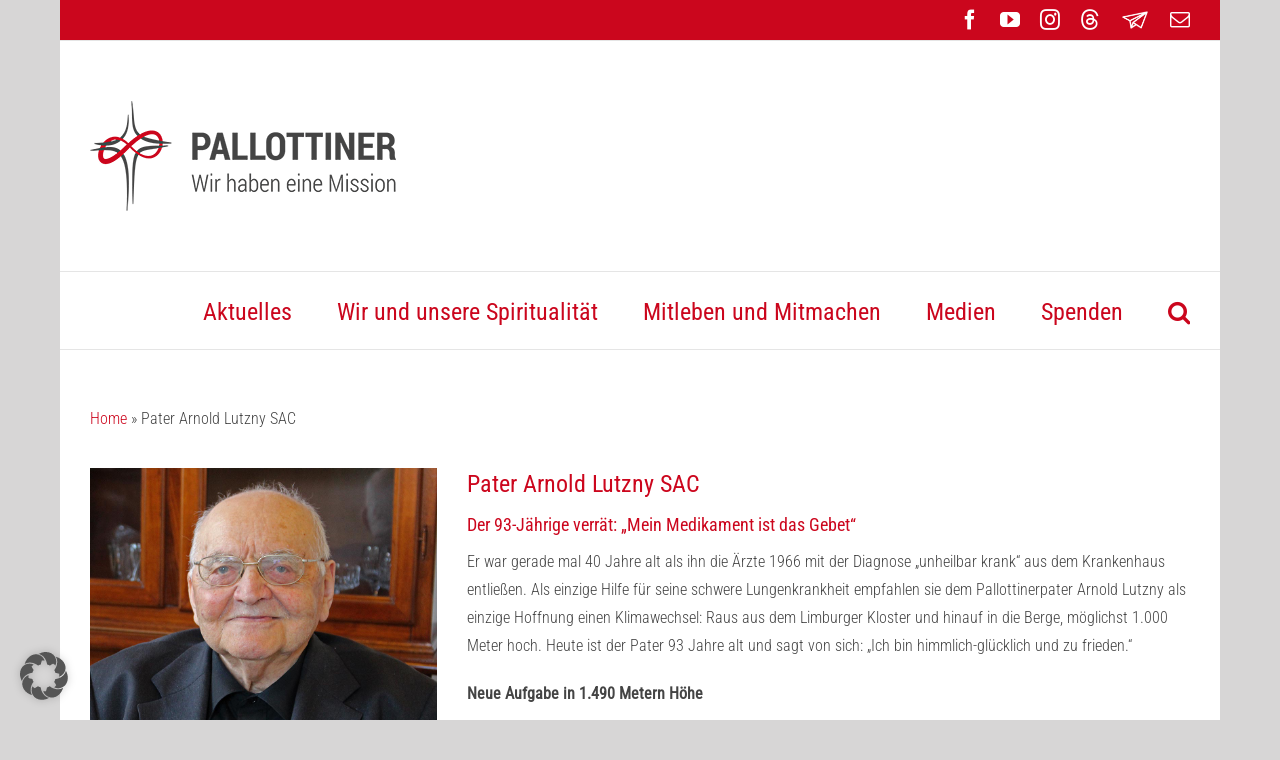

--- FILE ---
content_type: text/html; charset=UTF-8
request_url: https://www.pallottiner.org/wp-admin/admin-ajax.php?lang=de
body_size: 952
content:
<link rel='stylesheet' id='vc_extensions_cqbundle_adminicon-css' href='https://www.pallottiner.org/wp-content/plugins/vc-extensions-bundle/css/admin_icon.css?ver=6.9' media='all' />
<link rel='stylesheet' id='wpmf-avada-style-css' href='https://www.pallottiner.org/wp-content/plugins/wp-media-folder/assets/css/avada_style.css?ver=6.1.9' media='all' />
<link rel='stylesheet' id='pdfemba_embed_pdf_css-css' href='https://www.pallottiner.org/wp-content/plugins/wp-media-folder/assets/css/pdfemb-embed-pdf.css?ver=6.9' media='all' />
<link rel='stylesheet' id='wpmf-bakery-style-css' href='https://www.pallottiner.org/wp-content/plugins/wp-media-folder/assets/css/vc_style.css?ver=6.1.9' media='all' />
<link rel='stylesheet' id='wpmf-bakery-display-gallery-style-css' href='https://www.pallottiner.org/wp-content/plugins/wp-media-folder/assets/css/display-gallery/style-display-gallery.css?ver=6.1.9' media='all' />
<link rel='stylesheet' id='dashicons-css' href='https://www.pallottiner.org/wp-includes/css/dashicons.min.css?ver=6.9' media='all' />
<link rel='stylesheet' id='wp-jquery-ui-dialog-css' href='https://www.pallottiner.org/wp-includes/css/jquery-ui-dialog.min.css?ver=6.9' media='all' />
<link rel='stylesheet' id='evo_font_icons-css' href='//www.pallottiner.org/wp-content/plugins/eventON/assets/fonts/all.css?ver=5.0.6' media='all' />
<link rel='stylesheet' id='evo_wp_admin-css' href='https://www.pallottiner.org/wp-content/plugins/eventON/assets/css/admin/wp_admin.css?ver=5.0.6' media='all' />
<link rel='stylesheet' id='evo_wp_admin_widgets-css' href='https://www.pallottiner.org/wp-content/plugins/eventON/assets/css/admin/widgets.css?ver=5.0.6' media='all' />
<link rel='stylesheet' id='newwp-css' href='https://www.pallottiner.org/wp-content/plugins/eventON/assets/css/admin/wp3.8.css?ver=5.0.6' media='all' />
<link rel='stylesheet' id='evo_elements-css' href='//www.pallottiner.org/wp-content/plugins/eventON/assets/css/lib/elements.css?ver=5.0.6' media='all' />
<div class="vc_grid vc_row vc_grid-gutter-30px vc_pageable-wrapper vc_hook_hover" data-vc-pageable-content="true"><div class="vc_pageable-slide-wrapper vc_clearfix" data-vc-grid-content="true"><div class="vc_grid-item vc_clearfix vc_col-sm-4 vc_grid-item-zone-c-bottom"><div class="vc_grid-item-mini vc_clearfix "><div class="vc_gitem-animated-block" ><div class="vc_gitem-zone vc_gitem-zone-a vc-gitem-zone-height-mode-auto vc-gitem-zone-height-mode-auto-1-1 vc_gitem-is-link" style="background-image: url('https://www.pallottiner.org/wp-content/uploads/2020/01/Pater-Arnold-Lutzny-SAC.jpg') !important;"><a href="https://www.pallottiner.org/totenbrief-pater-arnold-lutzny-sac/" title="Totenbrief Pater Arnold Lutzny SAC" class="vc_gitem-link vc-zone-link" ></a><img class="vc_gitem-zone-img" src="https://www.pallottiner.org/wp-content/uploads/2020/01/Pater-Arnold-Lutzny-SAC.jpg" alt="Pater Arnold Lutzny SAC" loading="lazy"><div class="vc_gitem-zone-mini"></div></div></div><div class="vc_gitem-zone vc_gitem-zone-c"><div class="vc_gitem-zone-mini"><div class="vc_gitem_row vc_row vc_gitem-row-position-top"><div class="vc_col-sm-12 vc_gitem-col vc_gitem-col-align-"><div class="vc_custom_heading vc_gitem-post-data vc_gitem-post-data-source-post_title" ><div style="font-size: 18px;color: #cb061d;text-align: left" ><a href="https://www.pallottiner.org/totenbrief-pater-arnold-lutzny-sac/" class="vc_gitem-link" title="Totenbrief Pater Arnold Lutzny SAC">Totenbrief Pater Arnold Lutzny SAC</a></div></div><div field_5706689a0259f class="vc_gitem-acf field_5706689a0259f">Am 14. August 2020 starb unser Mitbruder Pater Arnold Lutzny SAC im Alter von 93 Jahren, mit 67 Profess- und 63 Priesterjahren.</div></div></div></div></div></div><div class="vc_clearfix"></div></div></div><div class="vc_pageable-load-more-btn" data-vc-grid-load-more-btn="true"><div class="vc_btn3-container  vc_grid-btn-load_more vc_btn3-inline"><a href="javascript:;" class="vc_general vc_btn3 vc_btn3-size-md vc_btn3-shape-square vc_btn3-style-flat vc_btn3-color-juicy-pink"  title="Weitere Beiträge anzeigen">Weitere Beiträge anzeigen</a></div></div></div>